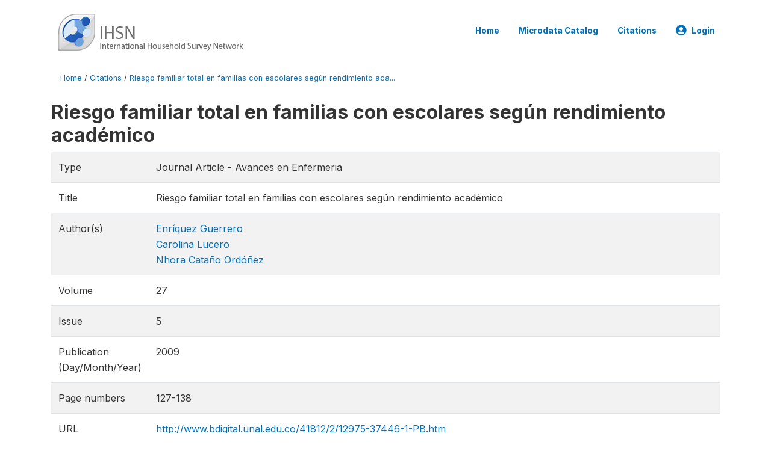

--- FILE ---
content_type: text/html; charset=UTF-8
request_url: https://catalog.ihsn.org/citations/32127
body_size: 5445
content:
<!DOCTYPE html>
<html>

<head>
    <meta charset="utf-8">
<meta http-equiv="X-UA-Compatible" content="IE=edge">
<meta name="viewport" content="width=device-width, initial-scale=1">

<title>Riesgo familiar total en familias con escolares según rendimiento académico</title>

    
    <link rel="stylesheet" href="https://cdnjs.cloudflare.com/ajax/libs/font-awesome/5.15.4/css/all.min.css" integrity="sha512-1ycn6IcaQQ40/MKBW2W4Rhis/DbILU74C1vSrLJxCq57o941Ym01SwNsOMqvEBFlcgUa6xLiPY/NS5R+E6ztJQ==" crossorigin="anonymous" referrerpolicy="no-referrer" />
    <link rel="stylesheet" href="https://stackpath.bootstrapcdn.com/bootstrap/4.1.3/css/bootstrap.min.css" integrity="sha384-MCw98/SFnGE8fJT3GXwEOngsV7Zt27NXFoaoApmYm81iuXoPkFOJwJ8ERdknLPMO" crossorigin="anonymous">
    

<link rel="stylesheet" href="https://catalog.ihsn.org/themes/nada52/css/style.css?v2023">
<link rel="stylesheet" href="https://catalog.ihsn.org/themes/nada52/css/custom.css?v2021">
<link rel="stylesheet" href="https://catalog.ihsn.org/themes/nada52/css/home.css?v03212019">
<link rel="stylesheet" href="https://catalog.ihsn.org/themes/nada52/css/variables.css?v07042021">
<link rel="stylesheet" href="https://catalog.ihsn.org/themes/nada52/css/facets.css?v062021">
<link rel="stylesheet" href="https://catalog.ihsn.org/themes/nada52/css/catalog-tab.css?v07052021">
<link rel="stylesheet" href="https://catalog.ihsn.org/themes/nada52/css/catalog-card.css?v10102021-1">
<link rel="stylesheet" href="https://catalog.ihsn.org/themes/nada52/css/filter-action-bar.css?v14052021-3">

    <script src="//code.jquery.com/jquery-3.2.1.min.js"></script>
    <script src="https://cdnjs.cloudflare.com/ajax/libs/popper.js/1.14.3/umd/popper.min.js" integrity="sha384-ZMP7rVo3mIykV+2+9J3UJ46jBk0WLaUAdn689aCwoqbBJiSnjAK/l8WvCWPIPm49" crossorigin="anonymous"></script>
    <script src="https://stackpath.bootstrapcdn.com/bootstrap/4.1.3/js/bootstrap.min.js" integrity="sha384-ChfqqxuZUCnJSK3+MXmPNIyE6ZbWh2IMqE241rYiqJxyMiZ6OW/JmZQ5stwEULTy" crossorigin="anonymous"></script>

<script type="text/javascript">
    var CI = {'base_url': 'https://catalog.ihsn.org/'};

    if (top.frames.length!=0) {
        top.location=self.document.location;
    }

    $(document).ready(function()  {
        /*global ajax error handler */
        $( document ).ajaxError(function(event, jqxhr, settings, exception) {
            if(jqxhr.status==401){
                window.location=CI.base_url+'/auth/login/?destination=catalog/';
            }
            else if (jqxhr.status>=500){
                alert(jqxhr.responseText);
            }
        });

    }); //end-document-ready

</script>



    <script src="https://catalog.ihsn.org/javascript/analytics-tracker.js"></script>
    <script>
        // Initialize analytics tracker with configuration
        if (typeof NADA !== 'undefined' && NADA.Analytics) {
            NADA.Analytics.init({
                baseUrl: 'https://catalog.ihsn.org/',
                enabled: true,
                builtinEnabled: true,
                gaEnabled: false,
                debug: false,
                sessionTimeoutMinutes: 5,
                dedupeWindowMinutes: 5            });
        }
    </script>

    
<script>
window.study_id='';
</script>

<script async src="https://www.googletagmanager.com/gtag/js?id=G-SE0FFGKB2K"></script>
<script>
  window.dataLayer = window.dataLayer || [];
  function gtag(){dataLayer.push(arguments);}
  gtag('js', new Date());

  gtag('config', 'G-SE0FFGKB2K', {'study_id':window.study_id});

  
  $(function() {
    $(document).ajaxSend(function(event, request, settings) {
        gtag('event', 'page_view', {
            page_path: settings.url
        })
    });

    //track file downloads
    $('.resources .download').on('click', function() {
        gtag('event', 'download', {
            'event_label': $(this).attr("title"),
            'event_category': $(this).attr("href"),
            'non_interaction': true
        });
    });

});
</script>
</head>

<body>

    <!-- site header -->
    <style>
.site-header .navbar-light .no-logo .navbar-brand--sitename {border:0px!important;margin-left:0px}
.site-header .navbar-light .no-logo .nada-site-title {font-size:18px;}
</style>
<header class="site-header">
    
        

    <div class="container">

        <div class="row">
            <div class="col-12">
                <nav class="navbar navbar-expand-md navbar-light rounded navbar-toggleable-md wb-navbar">

                                                            <div class="navbar-brand">
                        <div class="navbar-brand--logo">
                            <a href="https://catalog.ihsn.org/">
                            <img src="https://catalog.ihsn.org/themes/nada52/images/ihsn_logo.png" alt="IHSN Survey Catalog" >
                            </a>
                        </div>                        
                    </div>



                    
                    

                                                            

                    <button class="navbar-toggler navbar-toggler-right collapsed wb-navbar-button-toggler" type="button" data-toggle="collapse" data-target="#containerNavbar" aria-controls="containerNavbar" aria-expanded="false" aria-label="Toggle navigation">
                        <span class="navbar-toggler-icon"></span>
                    </button>

                    <!-- Start menus -->
                    <!-- Start menus -->
<div class="navbar-collapse collapse" id="containerNavbar" aria-expanded="false">
        <ul class="navbar-nav ml-auto">
                                            <li class="nav-item">
                <a   class="nav-link" href="https://catalog.ihsn.org/home">Home</a>
            </li>            
                                            <li class="nav-item">
                <a   class="nav-link" href="https://catalog.ihsn.org/catalog">Microdata  Catalog</a>
            </li>            
                                            <li class="nav-item">
                <a   class="nav-link" href="https://catalog.ihsn.org/citations">Citations</a>
            </li>            
        
        
<li class="nav-item dropdown">
                <a class="nav-link dropdown-toggle" href="" id="dropdownMenuLink" data-toggle="dropdown" aria-haspopup="true" aria-expanded="false">
                <i class="fas fa-user-circle fa-lg"></i>Login            </a>
            <div class="dropdown-menu dropdown-menu-right" aria-labelledby="dropdownMenuLink">
                <a class="dropdown-item" href="https://catalog.ihsn.org/auth/login">Login</a>
            </div>
                </li>
<!-- /row -->
    </ul>

</div>
<!-- Close Menus -->                    <!-- Close Menus -->

                </nav>
            </div>

        </div>
        <!-- /row -->

    </div>

</header>
    <!-- page body -->
    <div class="wp-page-body container default-wrapper page-citations citations">

        <div class="body-content-wrap theme-nada-2">

            <!--breadcrumbs -->
            <div class="container">
                                                    <ol class="breadcrumb wb-breadcrumb">
                        	    <div class="breadcrumbs" xmlns:v="http://rdf.data-vocabulary.org/#">
           <span typeof="v:Breadcrumb">
                		         <a href="https://catalog.ihsn.org//" rel="v:url" property="v:title">Home</a> /
                        
       </span>
                  <span typeof="v:Breadcrumb">
                		         <a href="https://catalog.ihsn.org//citations" rel="v:url" property="v:title">Citations</a> /
                        
       </span>
                  <span typeof="v:Breadcrumb">
        	         	         <a class="active" href="https://catalog.ihsn.org//citations/32127" rel="v:url" property="v:title">Riesgo familiar total en familias con escolares según rendimiento aca...</a>
                        
       </span>
               </div>
                    </ol>
                            </div>
            <!-- /breadcrumbs -->

            
<h2>Riesgo familiar total en familias con escolares según rendimiento académico</h2>
<table class="table table-striped grid-table  nada-table">
    <tbody>
                <tr>
            <td>Type</td>
            <td>
                Journal Article                                    - Avances en Enfermeria                        </td>
        </tr>
        
                <tr>
            <td>Title</td>
            <td>Riesgo familiar total en familias con escolares según rendimiento académico</td>
        </tr>
        
                                                <tr>
                    <td>Author(s)</td>
                    <td>
                                            <div><a href="https://catalog.ihsn.org/citations/?keywords=Enríquez Guerrero&field=authors" class="author" >Enríquez Guerrero</a>                        </div>
                                            <div><a href="https://catalog.ihsn.org/citations/?keywords=Carolina Lucero &field=authors" class="author" >Carolina Lucero </a>                        </div>
                                            <div><a href="https://catalog.ihsn.org/citations/?keywords=Nhora Cataño Ordóñez&field=authors" class="author" >Nhora Cataño Ordóñez</a>                        </div>
                                        </td>
                </tr>
                    
        
                <tr>
            <td>Volume</td>
            <td>27</td>
        </tr>
        
                <tr>
            <td>Issue</td>
            <td>5</td>
        </tr>
        
                <tr>
            <td>Publication (Day/Month/Year)</td>
            <td>2009</td>
        </tr>
        
                <tr>
            <td>Page numbers</td>
            <td>
                127-138            </td>
        </tr>
        

        
        
        
                <tr>
            <td>URL</td>
            <td><a href="http://www.bdigital.unal.edu.co/41812/2/12975-37446-1-PB.htm" target="_blank">http://www.bdigital.unal.edu.co/41812/2/12975-37446-1-PB.htm</a></td>
        </tr>
        
                        <tr valign="top">
            <td>Abstract</td>
            <td><div class="abstract">Este artigo apresenta os resultados de um levantamento que objetiva estabelecer as diferenças no risco familiar entre dois grupos de famílias: com crianças escolares de alto aproveitamento acadêmico e crianças escolares de baixo aproveitamento acadêmico em um centro educativo distrital de Bogotá. Metodologia: levantamento descritivo comparativo transversal com um componente analítico e abordagem quantitativa; a amostra foi de 186 famílias, durante abril - julho de 2007. Os resultados apresentam predomínio de famílias nucleares em ambos os grupos (65%), relação inversa entre o risco familiar total avaliado pelo instrumento RFT 7-70 e o aproveitamento acadêmico do escolar da família, isto é, que as famílias que registraram alto risco (9%) e meio (31%) em maior proporção são famílias de escolares com baixo aproveitamento acadêmico, comparado com o predomínio de risco familiar baixo (78%) nas famílias de crianças de alto aproveitamento. Aplicou-se a t de student para diferença de médias e verificou-se uma associação (P = 0,02) entre o risco familiar total alto e o baixo aproveitamento acadêmico do escolar. Em conclusão, estes resultados sugerem principalmente que é preciso priorizar os fatores de risco que determinam maior risco familiar em famílias com escolares de aproveitamento acadêmico alto e cuidar a saúde integral com uma abordagem familiar e intersectorial, além de participar ativamente nas comunidades, continuar pesquisando sobre as possíveis associações entre a saúde individual, práticas de saúde, educação, ambiente socioeconômico e psico-afetivo da família, e o sucesso educativo de escolares em famílias com idade escolar., This article presents the results of a study whose objective was to establish the family risk differences among two groups of families: one with schoolchildren that show high academic performance and children that show low academic performance in an educational center in Bogotá. Methodology: cross-sectional comparative study with and analytic component and a quantitative approach; the sample was 186 families during the period April-July 2007. The results show a predominance of nuclear families in both groups (65%), reverse relation between the family risk evaluated by the RFT 7-70 instrument and the academic performance of the family´s schoolchild, that is to say that the families that recorded a high risk (9%) and average risk (31%) are, to a large extent, families with schoolchildren that show low academic performance, in respect of the predominance of low family risk (78%) in families with children that show high academic performance. The t of student was applied to differentiate averages and association was found (P = 0,02) between the total high family risk and the low academic performance of the schoolchild. In conclusion, these results suggest mainly that risk factors that determine higher family risk in families with schoolchildren who show low academic performance must be prioritized and that integral healthcare must be provided with a family and intersectorial approach as well as active participation from the community. Continue research activities in possible associations between individual health, health practice, and education, socio-economic and psycho-affective environment of the family and academic achievement of schoolchildren in families with school age children., Este artículo presenta los resultados del estudio cuyo objetivo fue establecer las diferencias en el riesgo familiar entre dos grupos de familias: con niños escolares de alto rendimiento y niños de bajo rendimiento académico en un centro educativo distrital de Bogotá. Metodología: estudio descriptivo comparativo transversal con un componente analítico y abordaje cuantitativo; la muestra fue de 186 familias, durante abril a julio de 2007. Los resultados muestran predominio de familias nucleares en ambos grupos (65%), relación inversa entre el riesgo familiar total evaluado por el instrumento RFT 7-70 y el rendimiento académico del escolar de la familia, es decir que las familias que registraron riesgo alto (9%) y medio (31%) en mayor proporción son familias con escolares de bajo rendimiento académico, frente al predominio del riesgo familiar bajo (78%) en las familias con niños de alto rendimiento. Se aplicó t de student para diferencia de medias y se encontró asociación (P = 0,02) entre el riesgo familiar total alto y el bajo rendimiento académico del escolar. En conclusión, estos resultados sugieren principalmente que se deben priorizar los factores de riesgo que determinan mayor riesgo familiar en familias con escolares de bajo rendimiento académico y dar atención de salud integral con enfoque familiar e intersectorial, y participación activa de la comunidad. Continuar investigando en posibles asociaciones entre salud individual, prácticas de salud, educación, ambiente socioeconómico y psicoafectivo de la familia y el logro educativo de escolares en familias con niños en edad escolar. - See more at: http://www.bdigital.unal.edu.co/41812/#sthash.9VeRnh7w.dpuf</div></td>
        </tr>
                    </tbody>

</table>

			<table class="table table-striped grid-table">
            <h3>Related studies</h3>
            <tbody>
                                <tr valign="top">
                <td>&raquo;</td>
                <td class="related-study"><a href="https://catalog.ihsn.org/catalog/4690">Colombia - Encuesta de Calidad de Vida 2003</a>                                        </td>
                </tr>
                        </tbody>
        </table>
    
        </div>
    </div>

    <!-- page footer -->
    <footer>
    <!-- footer top section -->
        <!-- End footer top section -->

    <!-- footer bottom section -->
    <div class="full-row-footer-black-components">
        <div class="container">
            <div class="footer">
                <div class="row">

                    <!-- / footer logo -->
                    <div class="col-12 col-md-6">

                        <div class="text-center text-lg-left mt-2">
                        
                                                <a href="https://catalog.ihsn.org/" style="color:white;padding-top:20px;" >
                            IHSN Survey Catalog                        </a>                        
                                                </div>

                    </div>
                    <!-- / footer logo -->

                    <!-- Copyrights-->
                    <div class="col-12 col-md-6 footer-bottom-right">
                        <div class="">
                            <div class="footer-copy-right">

                                <p class="text-center text-lg-right">

                                    <small>
                                        ©
                                        <script language="JavaScript">
                                            var time = new Date();
                                            var year = time.getYear();
                                            if (year < 2000)
                                                year = year + 1900 + ", ";
                                            document.write(year); // End -->
                                        </script> IHSN Survey Catalog, All Rights Reserved.
                                    </small>

                                </p>

                            </div>

                        </div>
                    </div>
                    <!-- / Copyrights  -->

                </div>
            </div>
        </div>
    </div>
</footer></body>

</html>